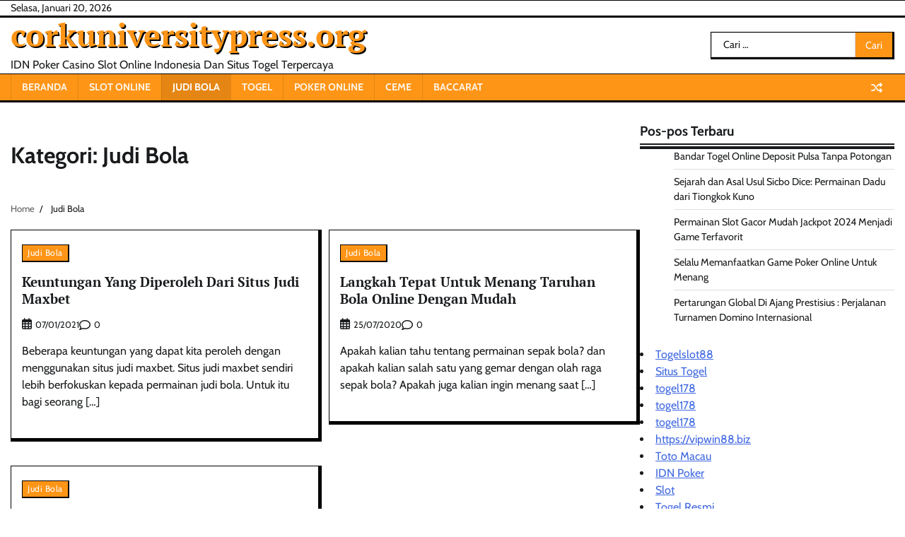

--- FILE ---
content_type: text/html; charset=UTF-8
request_url: https://corkuniversitypress.org/category/judi-bola/
body_size: 11513
content:
<!doctype html>
<html lang="id">
<head>
	<meta charset="UTF-8">
	<meta name="viewport" content="width=device-width, initial-scale=1">
	<link rel="profile" href="https://gmpg.org/xfn/11">

	<meta name='robots' content='index, follow, max-image-preview:large, max-snippet:-1, max-video-preview:-1' />

	<!-- This site is optimized with the Yoast SEO plugin v26.8 - https://yoast.com/product/yoast-seo-wordpress/ -->
	<title>Judi Bola Arsip - corkuniversitypress.org</title>
	<link rel="canonical" href="https://corkuniversitypress.org/category/judi-bola/" />
	<meta property="og:locale" content="id_ID" />
	<meta property="og:type" content="article" />
	<meta property="og:title" content="Judi Bola Arsip - corkuniversitypress.org" />
	<meta property="og:url" content="https://corkuniversitypress.org/category/judi-bola/" />
	<meta property="og:site_name" content="corkuniversitypress.org" />
	<meta name="twitter:card" content="summary_large_image" />
	<script type="application/ld+json" class="yoast-schema-graph">{"@context":"https://schema.org","@graph":[{"@type":"CollectionPage","@id":"https://corkuniversitypress.org/category/judi-bola/","url":"https://corkuniversitypress.org/category/judi-bola/","name":"Judi Bola Arsip - corkuniversitypress.org","isPartOf":{"@id":"https://corkuniversitypress.org/#website"},"breadcrumb":{"@id":"https://corkuniversitypress.org/category/judi-bola/#breadcrumb"},"inLanguage":"id"},{"@type":"BreadcrumbList","@id":"https://corkuniversitypress.org/category/judi-bola/#breadcrumb","itemListElement":[{"@type":"ListItem","position":1,"name":"Beranda","item":"https://corkuniversitypress.org/"},{"@type":"ListItem","position":2,"name":"Judi Bola"}]},{"@type":"WebSite","@id":"https://corkuniversitypress.org/#website","url":"https://corkuniversitypress.org/","name":"corkuniversitypress.org","description":"IDN Poker Casino Slot Online Indonesia Dan Situs Togel Terpercaya","potentialAction":[{"@type":"SearchAction","target":{"@type":"EntryPoint","urlTemplate":"https://corkuniversitypress.org/?s={search_term_string}"},"query-input":{"@type":"PropertyValueSpecification","valueRequired":true,"valueName":"search_term_string"}}],"inLanguage":"id"}]}</script>
	<!-- / Yoast SEO plugin. -->


<link rel="alternate" type="application/rss+xml" title="corkuniversitypress.org &raquo; Feed" href="https://corkuniversitypress.org/feed/" />
<link rel="alternate" type="application/rss+xml" title="corkuniversitypress.org &raquo; Umpan Komentar" href="https://corkuniversitypress.org/comments/feed/" />
<link rel="alternate" type="application/rss+xml" title="corkuniversitypress.org &raquo; Judi Bola Umpan Kategori" href="https://corkuniversitypress.org/category/judi-bola/feed/" />
<style id='wp-img-auto-sizes-contain-inline-css'>
img:is([sizes=auto i],[sizes^="auto," i]){contain-intrinsic-size:3000px 1500px}
/*# sourceURL=wp-img-auto-sizes-contain-inline-css */
</style>
<style id='wp-emoji-styles-inline-css'>

	img.wp-smiley, img.emoji {
		display: inline !important;
		border: none !important;
		box-shadow: none !important;
		height: 1em !important;
		width: 1em !important;
		margin: 0 0.07em !important;
		vertical-align: -0.1em !important;
		background: none !important;
		padding: 0 !important;
	}
/*# sourceURL=wp-emoji-styles-inline-css */
</style>
<style id='wp-block-library-inline-css'>
:root{--wp-block-synced-color:#7a00df;--wp-block-synced-color--rgb:122,0,223;--wp-bound-block-color:var(--wp-block-synced-color);--wp-editor-canvas-background:#ddd;--wp-admin-theme-color:#007cba;--wp-admin-theme-color--rgb:0,124,186;--wp-admin-theme-color-darker-10:#006ba1;--wp-admin-theme-color-darker-10--rgb:0,107,160.5;--wp-admin-theme-color-darker-20:#005a87;--wp-admin-theme-color-darker-20--rgb:0,90,135;--wp-admin-border-width-focus:2px}@media (min-resolution:192dpi){:root{--wp-admin-border-width-focus:1.5px}}.wp-element-button{cursor:pointer}:root .has-very-light-gray-background-color{background-color:#eee}:root .has-very-dark-gray-background-color{background-color:#313131}:root .has-very-light-gray-color{color:#eee}:root .has-very-dark-gray-color{color:#313131}:root .has-vivid-green-cyan-to-vivid-cyan-blue-gradient-background{background:linear-gradient(135deg,#00d084,#0693e3)}:root .has-purple-crush-gradient-background{background:linear-gradient(135deg,#34e2e4,#4721fb 50%,#ab1dfe)}:root .has-hazy-dawn-gradient-background{background:linear-gradient(135deg,#faaca8,#dad0ec)}:root .has-subdued-olive-gradient-background{background:linear-gradient(135deg,#fafae1,#67a671)}:root .has-atomic-cream-gradient-background{background:linear-gradient(135deg,#fdd79a,#004a59)}:root .has-nightshade-gradient-background{background:linear-gradient(135deg,#330968,#31cdcf)}:root .has-midnight-gradient-background{background:linear-gradient(135deg,#020381,#2874fc)}:root{--wp--preset--font-size--normal:16px;--wp--preset--font-size--huge:42px}.has-regular-font-size{font-size:1em}.has-larger-font-size{font-size:2.625em}.has-normal-font-size{font-size:var(--wp--preset--font-size--normal)}.has-huge-font-size{font-size:var(--wp--preset--font-size--huge)}.has-text-align-center{text-align:center}.has-text-align-left{text-align:left}.has-text-align-right{text-align:right}.has-fit-text{white-space:nowrap!important}#end-resizable-editor-section{display:none}.aligncenter{clear:both}.items-justified-left{justify-content:flex-start}.items-justified-center{justify-content:center}.items-justified-right{justify-content:flex-end}.items-justified-space-between{justify-content:space-between}.screen-reader-text{border:0;clip-path:inset(50%);height:1px;margin:-1px;overflow:hidden;padding:0;position:absolute;width:1px;word-wrap:normal!important}.screen-reader-text:focus{background-color:#ddd;clip-path:none;color:#444;display:block;font-size:1em;height:auto;left:5px;line-height:normal;padding:15px 23px 14px;text-decoration:none;top:5px;width:auto;z-index:100000}html :where(.has-border-color){border-style:solid}html :where([style*=border-top-color]){border-top-style:solid}html :where([style*=border-right-color]){border-right-style:solid}html :where([style*=border-bottom-color]){border-bottom-style:solid}html :where([style*=border-left-color]){border-left-style:solid}html :where([style*=border-width]){border-style:solid}html :where([style*=border-top-width]){border-top-style:solid}html :where([style*=border-right-width]){border-right-style:solid}html :where([style*=border-bottom-width]){border-bottom-style:solid}html :where([style*=border-left-width]){border-left-style:solid}html :where(img[class*=wp-image-]){height:auto;max-width:100%}:where(figure){margin:0 0 1em}html :where(.is-position-sticky){--wp-admin--admin-bar--position-offset:var(--wp-admin--admin-bar--height,0px)}@media screen and (max-width:600px){html :where(.is-position-sticky){--wp-admin--admin-bar--position-offset:0px}}

/*# sourceURL=wp-block-library-inline-css */
</style><style id='wp-block-heading-inline-css'>
h1:where(.wp-block-heading).has-background,h2:where(.wp-block-heading).has-background,h3:where(.wp-block-heading).has-background,h4:where(.wp-block-heading).has-background,h5:where(.wp-block-heading).has-background,h6:where(.wp-block-heading).has-background{padding:1.25em 2.375em}h1.has-text-align-left[style*=writing-mode]:where([style*=vertical-lr]),h1.has-text-align-right[style*=writing-mode]:where([style*=vertical-rl]),h2.has-text-align-left[style*=writing-mode]:where([style*=vertical-lr]),h2.has-text-align-right[style*=writing-mode]:where([style*=vertical-rl]),h3.has-text-align-left[style*=writing-mode]:where([style*=vertical-lr]),h3.has-text-align-right[style*=writing-mode]:where([style*=vertical-rl]),h4.has-text-align-left[style*=writing-mode]:where([style*=vertical-lr]),h4.has-text-align-right[style*=writing-mode]:where([style*=vertical-rl]),h5.has-text-align-left[style*=writing-mode]:where([style*=vertical-lr]),h5.has-text-align-right[style*=writing-mode]:where([style*=vertical-rl]),h6.has-text-align-left[style*=writing-mode]:where([style*=vertical-lr]),h6.has-text-align-right[style*=writing-mode]:where([style*=vertical-rl]){rotate:180deg}
/*# sourceURL=https://corkuniversitypress.org/wp-includes/blocks/heading/style.min.css */
</style>
<style id='wp-block-paragraph-inline-css'>
.is-small-text{font-size:.875em}.is-regular-text{font-size:1em}.is-large-text{font-size:2.25em}.is-larger-text{font-size:3em}.has-drop-cap:not(:focus):first-letter{float:left;font-size:8.4em;font-style:normal;font-weight:100;line-height:.68;margin:.05em .1em 0 0;text-transform:uppercase}body.rtl .has-drop-cap:not(:focus):first-letter{float:none;margin-left:.1em}p.has-drop-cap.has-background{overflow:hidden}:root :where(p.has-background){padding:1.25em 2.375em}:where(p.has-text-color:not(.has-link-color)) a{color:inherit}p.has-text-align-left[style*="writing-mode:vertical-lr"],p.has-text-align-right[style*="writing-mode:vertical-rl"]{rotate:180deg}
/*# sourceURL=https://corkuniversitypress.org/wp-includes/blocks/paragraph/style.min.css */
</style>
<style id='global-styles-inline-css'>
:root{--wp--preset--aspect-ratio--square: 1;--wp--preset--aspect-ratio--4-3: 4/3;--wp--preset--aspect-ratio--3-4: 3/4;--wp--preset--aspect-ratio--3-2: 3/2;--wp--preset--aspect-ratio--2-3: 2/3;--wp--preset--aspect-ratio--16-9: 16/9;--wp--preset--aspect-ratio--9-16: 9/16;--wp--preset--color--black: #000000;--wp--preset--color--cyan-bluish-gray: #abb8c3;--wp--preset--color--white: #ffffff;--wp--preset--color--pale-pink: #f78da7;--wp--preset--color--vivid-red: #cf2e2e;--wp--preset--color--luminous-vivid-orange: #ff6900;--wp--preset--color--luminous-vivid-amber: #fcb900;--wp--preset--color--light-green-cyan: #7bdcb5;--wp--preset--color--vivid-green-cyan: #00d084;--wp--preset--color--pale-cyan-blue: #8ed1fc;--wp--preset--color--vivid-cyan-blue: #0693e3;--wp--preset--color--vivid-purple: #9b51e0;--wp--preset--gradient--vivid-cyan-blue-to-vivid-purple: linear-gradient(135deg,rgb(6,147,227) 0%,rgb(155,81,224) 100%);--wp--preset--gradient--light-green-cyan-to-vivid-green-cyan: linear-gradient(135deg,rgb(122,220,180) 0%,rgb(0,208,130) 100%);--wp--preset--gradient--luminous-vivid-amber-to-luminous-vivid-orange: linear-gradient(135deg,rgb(252,185,0) 0%,rgb(255,105,0) 100%);--wp--preset--gradient--luminous-vivid-orange-to-vivid-red: linear-gradient(135deg,rgb(255,105,0) 0%,rgb(207,46,46) 100%);--wp--preset--gradient--very-light-gray-to-cyan-bluish-gray: linear-gradient(135deg,rgb(238,238,238) 0%,rgb(169,184,195) 100%);--wp--preset--gradient--cool-to-warm-spectrum: linear-gradient(135deg,rgb(74,234,220) 0%,rgb(151,120,209) 20%,rgb(207,42,186) 40%,rgb(238,44,130) 60%,rgb(251,105,98) 80%,rgb(254,248,76) 100%);--wp--preset--gradient--blush-light-purple: linear-gradient(135deg,rgb(255,206,236) 0%,rgb(152,150,240) 100%);--wp--preset--gradient--blush-bordeaux: linear-gradient(135deg,rgb(254,205,165) 0%,rgb(254,45,45) 50%,rgb(107,0,62) 100%);--wp--preset--gradient--luminous-dusk: linear-gradient(135deg,rgb(255,203,112) 0%,rgb(199,81,192) 50%,rgb(65,88,208) 100%);--wp--preset--gradient--pale-ocean: linear-gradient(135deg,rgb(255,245,203) 0%,rgb(182,227,212) 50%,rgb(51,167,181) 100%);--wp--preset--gradient--electric-grass: linear-gradient(135deg,rgb(202,248,128) 0%,rgb(113,206,126) 100%);--wp--preset--gradient--midnight: linear-gradient(135deg,rgb(2,3,129) 0%,rgb(40,116,252) 100%);--wp--preset--font-size--small: 12px;--wp--preset--font-size--medium: 20px;--wp--preset--font-size--large: 36px;--wp--preset--font-size--x-large: 42px;--wp--preset--font-size--regular: 16px;--wp--preset--font-size--larger: 36px;--wp--preset--font-size--huge: 48px;--wp--preset--spacing--20: 0.44rem;--wp--preset--spacing--30: 0.67rem;--wp--preset--spacing--40: 1rem;--wp--preset--spacing--50: 1.5rem;--wp--preset--spacing--60: 2.25rem;--wp--preset--spacing--70: 3.38rem;--wp--preset--spacing--80: 5.06rem;--wp--preset--shadow--natural: 6px 6px 9px rgba(0, 0, 0, 0.2);--wp--preset--shadow--deep: 12px 12px 50px rgba(0, 0, 0, 0.4);--wp--preset--shadow--sharp: 6px 6px 0px rgba(0, 0, 0, 0.2);--wp--preset--shadow--outlined: 6px 6px 0px -3px rgb(255, 255, 255), 6px 6px rgb(0, 0, 0);--wp--preset--shadow--crisp: 6px 6px 0px rgb(0, 0, 0);}:where(.is-layout-flex){gap: 0.5em;}:where(.is-layout-grid){gap: 0.5em;}body .is-layout-flex{display: flex;}.is-layout-flex{flex-wrap: wrap;align-items: center;}.is-layout-flex > :is(*, div){margin: 0;}body .is-layout-grid{display: grid;}.is-layout-grid > :is(*, div){margin: 0;}:where(.wp-block-columns.is-layout-flex){gap: 2em;}:where(.wp-block-columns.is-layout-grid){gap: 2em;}:where(.wp-block-post-template.is-layout-flex){gap: 1.25em;}:where(.wp-block-post-template.is-layout-grid){gap: 1.25em;}.has-black-color{color: var(--wp--preset--color--black) !important;}.has-cyan-bluish-gray-color{color: var(--wp--preset--color--cyan-bluish-gray) !important;}.has-white-color{color: var(--wp--preset--color--white) !important;}.has-pale-pink-color{color: var(--wp--preset--color--pale-pink) !important;}.has-vivid-red-color{color: var(--wp--preset--color--vivid-red) !important;}.has-luminous-vivid-orange-color{color: var(--wp--preset--color--luminous-vivid-orange) !important;}.has-luminous-vivid-amber-color{color: var(--wp--preset--color--luminous-vivid-amber) !important;}.has-light-green-cyan-color{color: var(--wp--preset--color--light-green-cyan) !important;}.has-vivid-green-cyan-color{color: var(--wp--preset--color--vivid-green-cyan) !important;}.has-pale-cyan-blue-color{color: var(--wp--preset--color--pale-cyan-blue) !important;}.has-vivid-cyan-blue-color{color: var(--wp--preset--color--vivid-cyan-blue) !important;}.has-vivid-purple-color{color: var(--wp--preset--color--vivid-purple) !important;}.has-black-background-color{background-color: var(--wp--preset--color--black) !important;}.has-cyan-bluish-gray-background-color{background-color: var(--wp--preset--color--cyan-bluish-gray) !important;}.has-white-background-color{background-color: var(--wp--preset--color--white) !important;}.has-pale-pink-background-color{background-color: var(--wp--preset--color--pale-pink) !important;}.has-vivid-red-background-color{background-color: var(--wp--preset--color--vivid-red) !important;}.has-luminous-vivid-orange-background-color{background-color: var(--wp--preset--color--luminous-vivid-orange) !important;}.has-luminous-vivid-amber-background-color{background-color: var(--wp--preset--color--luminous-vivid-amber) !important;}.has-light-green-cyan-background-color{background-color: var(--wp--preset--color--light-green-cyan) !important;}.has-vivid-green-cyan-background-color{background-color: var(--wp--preset--color--vivid-green-cyan) !important;}.has-pale-cyan-blue-background-color{background-color: var(--wp--preset--color--pale-cyan-blue) !important;}.has-vivid-cyan-blue-background-color{background-color: var(--wp--preset--color--vivid-cyan-blue) !important;}.has-vivid-purple-background-color{background-color: var(--wp--preset--color--vivid-purple) !important;}.has-black-border-color{border-color: var(--wp--preset--color--black) !important;}.has-cyan-bluish-gray-border-color{border-color: var(--wp--preset--color--cyan-bluish-gray) !important;}.has-white-border-color{border-color: var(--wp--preset--color--white) !important;}.has-pale-pink-border-color{border-color: var(--wp--preset--color--pale-pink) !important;}.has-vivid-red-border-color{border-color: var(--wp--preset--color--vivid-red) !important;}.has-luminous-vivid-orange-border-color{border-color: var(--wp--preset--color--luminous-vivid-orange) !important;}.has-luminous-vivid-amber-border-color{border-color: var(--wp--preset--color--luminous-vivid-amber) !important;}.has-light-green-cyan-border-color{border-color: var(--wp--preset--color--light-green-cyan) !important;}.has-vivid-green-cyan-border-color{border-color: var(--wp--preset--color--vivid-green-cyan) !important;}.has-pale-cyan-blue-border-color{border-color: var(--wp--preset--color--pale-cyan-blue) !important;}.has-vivid-cyan-blue-border-color{border-color: var(--wp--preset--color--vivid-cyan-blue) !important;}.has-vivid-purple-border-color{border-color: var(--wp--preset--color--vivid-purple) !important;}.has-vivid-cyan-blue-to-vivid-purple-gradient-background{background: var(--wp--preset--gradient--vivid-cyan-blue-to-vivid-purple) !important;}.has-light-green-cyan-to-vivid-green-cyan-gradient-background{background: var(--wp--preset--gradient--light-green-cyan-to-vivid-green-cyan) !important;}.has-luminous-vivid-amber-to-luminous-vivid-orange-gradient-background{background: var(--wp--preset--gradient--luminous-vivid-amber-to-luminous-vivid-orange) !important;}.has-luminous-vivid-orange-to-vivid-red-gradient-background{background: var(--wp--preset--gradient--luminous-vivid-orange-to-vivid-red) !important;}.has-very-light-gray-to-cyan-bluish-gray-gradient-background{background: var(--wp--preset--gradient--very-light-gray-to-cyan-bluish-gray) !important;}.has-cool-to-warm-spectrum-gradient-background{background: var(--wp--preset--gradient--cool-to-warm-spectrum) !important;}.has-blush-light-purple-gradient-background{background: var(--wp--preset--gradient--blush-light-purple) !important;}.has-blush-bordeaux-gradient-background{background: var(--wp--preset--gradient--blush-bordeaux) !important;}.has-luminous-dusk-gradient-background{background: var(--wp--preset--gradient--luminous-dusk) !important;}.has-pale-ocean-gradient-background{background: var(--wp--preset--gradient--pale-ocean) !important;}.has-electric-grass-gradient-background{background: var(--wp--preset--gradient--electric-grass) !important;}.has-midnight-gradient-background{background: var(--wp--preset--gradient--midnight) !important;}.has-small-font-size{font-size: var(--wp--preset--font-size--small) !important;}.has-medium-font-size{font-size: var(--wp--preset--font-size--medium) !important;}.has-large-font-size{font-size: var(--wp--preset--font-size--large) !important;}.has-x-large-font-size{font-size: var(--wp--preset--font-size--x-large) !important;}
/*# sourceURL=global-styles-inline-css */
</style>

<style id='classic-theme-styles-inline-css'>
/*! This file is auto-generated */
.wp-block-button__link{color:#fff;background-color:#32373c;border-radius:9999px;box-shadow:none;text-decoration:none;padding:calc(.667em + 2px) calc(1.333em + 2px);font-size:1.125em}.wp-block-file__button{background:#32373c;color:#fff;text-decoration:none}
/*# sourceURL=/wp-includes/css/classic-themes.min.css */
</style>
<link rel='stylesheet' id='widgetopts-styles-css' href='https://corkuniversitypress.org/wp-content/plugins/widget-options/assets/css/widget-options.css?ver=4.1.3' media='all' />
<link rel='stylesheet' id='news-articles-fonts-css' href='https://corkuniversitypress.org/wp-content/fonts/c21c5a1e6b5943ad9deaf4b125b097e7.css' media='all' />
<link rel='stylesheet' id='news-articles-slick-style-css' href='https://corkuniversitypress.org/wp-content/themes/news-articles/assets/css/slick.min.css?ver=1.8.1' media='all' />
<link rel='stylesheet' id='news-articles-fontawesome-style-css' href='https://corkuniversitypress.org/wp-content/themes/news-articles/assets/css/fontawesome.min.css?ver=6.4.2' media='all' />
<link rel='stylesheet' id='news-articles-endless-river-style-css' href='https://corkuniversitypress.org/wp-content/themes/news-articles/assets/css/endless-river.min.css?ver=1.0.0' media='all' />
<link rel='stylesheet' id='news-articles-blocks-style-css' href='https://corkuniversitypress.org/wp-content/themes/news-articles/assets/css/blocks.min.css?ver=6.9' media='all' />
<link rel='stylesheet' id='news-articles-style-css' href='https://corkuniversitypress.org/wp-content/themes/news-articles/style.css?ver=1.0.1' media='all' />
<script src="https://corkuniversitypress.org/wp-includes/js/jquery/jquery.min.js?ver=3.7.1" id="jquery-core-js"></script>
<script src="https://corkuniversitypress.org/wp-includes/js/jquery/jquery-migrate.min.js?ver=3.4.1" id="jquery-migrate-js"></script>
<link rel="https://api.w.org/" href="https://corkuniversitypress.org/wp-json/" /><link rel="alternate" title="JSON" type="application/json" href="https://corkuniversitypress.org/wp-json/wp/v2/categories/15" /><link rel="EditURI" type="application/rsd+xml" title="RSD" href="https://corkuniversitypress.org/xmlrpc.php?rsd" />
<meta name="generator" content="WordPress 6.9" />

<style type="text/css" id="breadcrumb-trail-css">.trail-items li:not(:last-child):after {content: "/";}</style>
	<style type="text/css">

		/* Site title */
		.site-title a{
			color: #ff9516;
		}
		/* End Site title */

		/*Typography CSS*/

		
		
		
		
	/*End Typography CSS*/

</style>

	<link rel="icon" href="https://corkuniversitypress.org/wp-content/uploads/2022/01/corkuniversitypress-150x150.png" sizes="32x32" />
<link rel="icon" href="https://corkuniversitypress.org/wp-content/uploads/2022/01/corkuniversitypress.png" sizes="192x192" />
<link rel="apple-touch-icon" href="https://corkuniversitypress.org/wp-content/uploads/2022/01/corkuniversitypress.png" />
<meta name="msapplication-TileImage" content="https://corkuniversitypress.org/wp-content/uploads/2022/01/corkuniversitypress.png" />
</head>

<body class="archive category category-judi-bola category-15 wp-embed-responsive wp-theme-news-articles hfeed section-header-5 right-sidebar">
		<div id="page" class="site">
		<a class="skip-link screen-reader-text" href="#primary-content">Skip to content</a>

		<div id="loader">
			<div class="loader-container">
				<div id="preloader">
					<div class="pre-loader-7"></div>
				</div>
			</div>
		</div><!-- #loader -->

		<header id="masthead" class="site-header">
							<div class="top-header">
					<div class="theme-wrapper">
						<div class="top-header-wrap">
							<div class="left-side">
								<div class="top-info">
									Selasa, Januari 20, 2026								</div>
							</div>
							<div class="right-side">
								<div class="top-menu">
																	</div>
							</div>
						</div>
					</div>
				</div>
						<div class="middle-header " style="background-image: url('')">
								<div class="theme-wrapper">
					<div class="middle-header-wrap">

						<div class="site-branding text-shadow">
							
								<div class="site-identity">
																		<p class="site-title"><a href="https://corkuniversitypress.org/" rel="home">corkuniversitypress.org</a></p>
																		<p class="site-description">IDN Poker Casino Slot Online Indonesia Dan Situs Togel Terpercaya</p>
																</div>

											</div><!-- .site-branding -->

					<div class="social-icons">
											</div>
					<div class="middle-search-form">
						<form role="search" method="get" class="search-form" action="https://corkuniversitypress.org/">
				<label>
					<span class="screen-reader-text">Cari untuk:</span>
					<input type="search" class="search-field" placeholder="Cari &hellip;" value="" name="s" />
				</label>
				<input type="submit" class="search-submit" value="Cari" />
			</form>					</div>
					
				</div>
			</div>
		</div>
		<div class="header-outer-wrapper">
			<div class="adore-header">
				<div class="theme-wrapper">
					<div class="header-wrapper">

						<div class="header-nav-search">
							<div class="header-navigation">
								<nav id="site-navigation" class="main-navigation">
									<button class="menu-toggle" aria-controls="primary-menu" aria-expanded="false">
										<span></span>
										<span></span>
										<span></span>
									</button>
									<div class="menu-home-container"><ul id="primary-menu" class="menu"><li id="menu-item-6" class="menu-item menu-item-type-custom menu-item-object-custom menu-item-home menu-item-6"><a href="https://corkuniversitypress.org">Beranda</a></li>
<li id="menu-item-190" class="menu-item menu-item-type-taxonomy menu-item-object-category menu-item-190"><a href="https://corkuniversitypress.org/category/slot-online/">Slot Online</a></li>
<li id="menu-item-191" class="menu-item menu-item-type-taxonomy menu-item-object-category current-menu-item menu-item-191"><a href="https://corkuniversitypress.org/category/judi-bola/" aria-current="page">Judi Bola</a></li>
<li id="menu-item-192" class="menu-item menu-item-type-taxonomy menu-item-object-category menu-item-192"><a href="https://corkuniversitypress.org/category/togel/">Togel</a></li>
<li id="menu-item-193" class="menu-item menu-item-type-taxonomy menu-item-object-category menu-item-193"><a href="https://corkuniversitypress.org/category/poker-online/">Poker Online</a></li>
<li id="menu-item-194" class="menu-item menu-item-type-taxonomy menu-item-object-category menu-item-194"><a href="https://corkuniversitypress.org/category/ceme/">Ceme</a></li>
<li id="menu-item-195" class="menu-item menu-item-type-taxonomy menu-item-object-category menu-item-195"><a href="https://corkuniversitypress.org/category/baccarat/">Baccarat</a></li>
</ul></div>								</nav><!-- #site-navigation -->
							</div>

							
							<div class="header-end">
								<div class="display-random-post">
																				<a href="https://corkuniversitypress.org/judi-slot-online-10000-punya-ribuan-game-terpercaya/" title="View Random Post">
												<i class="fas fa-random"></i>
											</a>
																			</div>
								<div class="navigation-search">
									<div class="navigation-search-wrap">
										<a href="#" title="Search" class="navigation-search-icon">
											<i class="fa fa-search"></i>
										</a>
										<div class="navigation-search-form">
											<form role="search" method="get" class="search-form" action="https://corkuniversitypress.org/">
				<label>
					<span class="screen-reader-text">Cari untuk:</span>
					<input type="search" class="search-field" placeholder="Cari &hellip;" value="" name="s" />
				</label>
				<input type="submit" class="search-submit" value="Cari" />
			</form>										</div>
									</div>
								</div>
							</div>
						</div>
					</div>
				</div>
			</div>
		</div>
	</header><!-- #masthead -->

	<div id="primary-content" class="primary-content">

		
			<div id="content" class="site-content theme-wrapper">
				<div class="theme-wrap">

				
<main id="primary" class="site-main">

	
		<header class="page-header">
			<h1 class="page-title">Kategori: <span>Judi Bola</span></h1>		</header><!-- .page-header -->
						<div id="breadcrumb-list">
					<nav role="navigation" aria-label="Breadcrumbs" class="breadcrumb-trail breadcrumbs" itemprop="breadcrumb"><ul class="trail-items" itemscope itemtype="http://schema.org/BreadcrumbList"><meta name="numberOfItems" content="2" /><meta name="itemListOrder" content="Ascending" /><li itemprop="itemListElement" itemscope itemtype="http://schema.org/ListItem" class="trail-item trail-begin"><a href="https://corkuniversitypress.org/" rel="home" itemprop="item"><span itemprop="name">Home</span></a><meta itemprop="position" content="1" /></li><li itemprop="itemListElement" itemscope itemtype="http://schema.org/ListItem" class="trail-item trail-end"><span itemprop="item"><span itemprop="name">Judi Bola</span></span><meta itemprop="position" content="2" /></li></ul></nav>				</div><!-- #breadcrumb-list -->
			
		<div class="theme-archive-layout grid-layout grid-column-2">

			
<article id="post-47" class="post-47 post type-post status-publish format-standard hentry category-judi-bola tag-agen-bola tag-judi-bola-online tag-maxbet">
	<div class="post-item post-grid">
			<div class="post-item-image">
							</div>
		<div class="post-item-content">
							<div class="entry-cat">
					<ul class="post-categories">
	<li><a href="https://corkuniversitypress.org/category/judi-bola/" rel="category tag">Judi Bola</a></li></ul>				</div>
						<h2 class="entry-title"><a href="https://corkuniversitypress.org/keuntungan-yang-diperoleh-dari-situs-judi-maxbet/" rel="bookmark">Keuntungan Yang Diperoleh Dari Situs Judi Maxbet</a></h2>				<ul class="entry-meta">
																<li class="post-date"> <span class="far fa-calendar-alt"></span>07/01/2021</li>
											<li class="post-comment"> <span class="far fa-comment"></span>0</li>
				</ul>
							<div class="post-content">
					<p>Beberapa keuntungan yang dapat kita peroleh dengan menggunakan situs judi maxbet. Situs judi maxbet sendiri lebih berfokuskan kepada permainan judi bola. Untuk itu bagi seorang [&hellip;]</p>
				</div><!-- post-content -->
		</div>
	</div>
</article><!-- #post-47 -->

<article id="post-23" class="post-23 post type-post status-publish format-standard hentry category-judi-bola tag-agen-bola tag-agen-taruhan-bola tag-judi-bola-online tag-taruhan-bola-online">
	<div class="post-item post-grid">
			<div class="post-item-image">
							</div>
		<div class="post-item-content">
							<div class="entry-cat">
					<ul class="post-categories">
	<li><a href="https://corkuniversitypress.org/category/judi-bola/" rel="category tag">Judi Bola</a></li></ul>				</div>
						<h2 class="entry-title"><a href="https://corkuniversitypress.org/langkah-tepat-untuk-menang-taruhan-bola-online-dengan-mudah/" rel="bookmark">Langkah Tepat Untuk Menang Taruhan Bola Online Dengan Mudah</a></h2>				<ul class="entry-meta">
																<li class="post-date"> <span class="far fa-calendar-alt"></span>25/07/2020</li>
											<li class="post-comment"> <span class="far fa-comment"></span>0</li>
				</ul>
							<div class="post-content">
					<p>Apakah kalian tahu tentang permainan sepak bola? dan apakah kalian salah satu yang gemar dengan olah raga sepak bola? Apakah juga kalian ingin menang saat [&hellip;]</p>
				</div><!-- post-content -->
		</div>
	</div>
</article><!-- #post-23 -->

<article id="post-19" class="post-19 post type-post status-publish format-standard hentry category-judi-bola tag-agen-bola tag-agen-judi-bola tag-judi-bola-online tag-judi-bola-terpercaya tag-main-judi-bola">
	<div class="post-item post-grid">
			<div class="post-item-image">
							</div>
		<div class="post-item-content">
							<div class="entry-cat">
					<ul class="post-categories">
	<li><a href="https://corkuniversitypress.org/category/judi-bola/" rel="category tag">Judi Bola</a></li></ul>				</div>
						<h2 class="entry-title"><a href="https://corkuniversitypress.org/metode-memasang-judi-bola-online-dengan-cara-yang-benar/" rel="bookmark">Metode Memasang Judi Bola Online Dengan Cara Yang Benar</a></h2>				<ul class="entry-meta">
																<li class="post-date"> <span class="far fa-calendar-alt"></span>22/07/2020</li>
											<li class="post-comment"> <span class="far fa-comment"></span>0</li>
				</ul>
							<div class="post-content">
					<p>Kegiatan judi bola online sudah hampir menjadi profesi bagi para pelaku judi sekarang ini. Siapa yang tidak tahu tentang permainan judi bola satu ini. Ini [&hellip;]</p>
				</div><!-- post-content -->
		</div>
	</div>
</article><!-- #post-19 -->
		</div>
			
</main><!-- #main -->


<aside id="secondary" class="widget-area">
	
		<section id="recent-posts-2" class="widget widget_recent_entries">
		<h2 class="widget-title">Pos-pos Terbaru</h2>
		<ul>
											<li>
					<a href="https://corkuniversitypress.org/bandar-togel-online-deposit-pulsa-tanpa-potongan/">Bandar Togel Online Deposit Pulsa Tanpa Potongan</a>
									</li>
											<li>
					<a href="https://corkuniversitypress.org/sejarah-dan-asal-usul-sicbo-dice-permainan-dadu-dari-tiongkok-kuno/">Sejarah dan Asal Usul Sicbo Dice: Permainan Dadu dari Tiongkok Kuno</a>
									</li>
											<li>
					<a href="https://corkuniversitypress.org/permainan-slot-gacor-mudah-jackpot-2024-menjadi-game-terfavorit/">Permainan Slot Gacor Mudah Jackpot 2024 Menjadi Game Terfavorit</a>
									</li>
											<li>
					<a href="https://corkuniversitypress.org/selalu-memanfaatkan-game-poker-online-untuk-menang/">Selalu Memanfaatkan Game Poker Online Untuk Menang</a>
									</li>
											<li>
					<a href="https://corkuniversitypress.org/pertarungan-global-di-ajang-prestisius-perjalanan-turnamen-domino-internasional/">Pertarungan Global Di Ajang Prestisius : Perjalanan Turnamen Domino Internasional</a>
									</li>
					</ul>

		</section><section id="block-2" class="widget widget_block"><li><a href="https://togelslot88.sg-host.com/">Togelslot88</a></li><li><a href="https://iacustomercenter.com/">Situs Togel</a></li><li><a href="https://178togel.com/">togel178</a></li><li><a href="https://togel178.best/">togel178</a></li><li><a href="https://togel178.sg-host.com/">togel178</a></li>
<li><a href="https://vipwin88.biz/">https://vipwin88.biz</a></li>
<li><a href="https://totomacau.biz/">Toto Macau</a></li>
<li><a href="https://www.amerestaurant.com/">IDN Poker</a></li>
<li><a href="https://slot88.sg-host.com/">Slot</a></li>
<li><a href="https://www.biginburma.com/">Togel Resmi</a></li>
<li><a href="https://elsietemaressa.com/">Togel Online</a></li><li><a href="https://www.abyssiniarestaurant.net/">Slot Gacor</a></li> <li><a href="https://greciangyros.net/">Pedetogel Link</a></li>
<li><a href="https://www.ironfactoryinc.com/">IDN Poker Online</a></li>
<li><a href="https://agensbobet88.online/">Sbobet Asia</a></li>
<li><a href="https://catevering.com/">Slot Gacor Novaslot88</a></li>
<li><a href="https://rockthetok.net/">togel 178</a></li><li><a href="https://howardsflorist.net/">togel 178</a></li><li><a href="https://togel178.com/">https://togel178.com/</a></li><li><a href="https://mainvipwin88.com/">https://mainvipwin88.com/</a></li><li><a href="https://togelslot88.xyz/">https://togelslot88.xyz/</a></li><li><a href="https://www.rolandeausrestaurant.com/">vipwin88</a></li><li><a href="https://togelslot88.cc/">togelslot88</a></li> <li><a href="https://mattiepearlskitchenshecancook.com/">Togel178</a></li> <li><a href="https://www.gambletribune.org/">Vipwin88 Login</a></li><li><a href="https://miamicellphonestore.com/cell-phones/">Togel178</a></li><li><a href="https://countydownspectator.com/">link novaslot88</a></li><li><a href="https://totomacau.me/">https://totomacau.me/</a></li><li><a href="https://www.khaodham.com/listings/waterpool/">togelslot88</a></li><li><a href="https://gasvipwin88.com/">gasvipwin88.com</a></li><li><a href="https://vipw88.net/">vipw88.net</a></li> <li><a href="https://vipwin88.games/">daftar vipwin88</a></li><li><a href="https://www.fixmyacllc.com/">fixmyacllc.com</a></li><li><a href="https://tolucalake-pumpkins-christmastrees.com/halloween/">Result Toto Macau</a></li><li><a href="https://vipwin88.org/">vipwin88</a></li><li><a href="https://vipw88.com/">vipwin88</a></li> <li><a href="https://linkvipwin88.com/">https://linkvipwin88.com/</a></li>
<li><a href="https://cloverhillauctioneers.com/">Vipwin88 Alternatif</a></li>
<li><a href="https://www.outofomaha.com/">Situs Togel Online</a></li> <li><a href="https://www.xpresslubeandtune.com/">Link Slot Deposit Dana</a></li>
<li><a href="https://www.blithespiritlondon.com/">Vipwin88 Alternatif</a></li>
<li><a href="https://novaslot88.it.com/">link novaslot88</a></li>
<li><a href="https://www.therageroommaine.com/">Dadu Online Sicbo</a></li><li><a href="https://cafe-numerique.org/">Judi Sicbo</a></li></section><section id="categories-2" class="widget widget_categories"><h2 class="widget-title">Kategori</h2>
			<ul>
					<li class="cat-item cat-item-36"><a href="https://corkuniversitypress.org/category/baccarat/">Baccarat</a>
</li>
	<li class="cat-item cat-item-46"><a href="https://corkuniversitypress.org/category/casino-online/">Casino Online</a>
</li>
	<li class="cat-item cat-item-3"><a href="https://corkuniversitypress.org/category/ceme/">Ceme</a>
</li>
	<li class="cat-item cat-item-15 current-cat"><a aria-current="page" href="https://corkuniversitypress.org/category/judi-bola/">Judi Bola</a>
</li>
	<li class="cat-item cat-item-45"><a href="https://corkuniversitypress.org/category/poker-online/">Poker Online</a>
</li>
	<li class="cat-item cat-item-9"><a href="https://corkuniversitypress.org/category/pokwe/">Pokwe</a>
</li>
	<li class="cat-item cat-item-24"><a href="https://corkuniversitypress.org/category/slot-online/">Slot Online</a>
</li>
	<li class="cat-item cat-item-42"><a href="https://corkuniversitypress.org/category/togel/">Togel</a>
</li>
	<li class="cat-item cat-item-47"><a href="https://corkuniversitypress.org/category/togel-online/">togel online</a>
</li>
	<li class="cat-item cat-item-1"><a href="https://corkuniversitypress.org/category/uncategorized/">Uncategorized</a>
</li>
			</ul>

			</section><section id="archives-2" class="widget widget_archive"><h2 class="widget-title">Arsip</h2>
			<ul>
					<li><a href='https://corkuniversitypress.org/2025/03/'>Maret 2025</a></li>
	<li><a href='https://corkuniversitypress.org/2024/03/'>Maret 2024</a></li>
	<li><a href='https://corkuniversitypress.org/2023/12/'>Desember 2023</a></li>
	<li><a href='https://corkuniversitypress.org/2023/11/'>November 2023</a></li>
	<li><a href='https://corkuniversitypress.org/2023/08/'>Agustus 2023</a></li>
	<li><a href='https://corkuniversitypress.org/2023/06/'>Juni 2023</a></li>
	<li><a href='https://corkuniversitypress.org/2023/04/'>April 2023</a></li>
	<li><a href='https://corkuniversitypress.org/2023/03/'>Maret 2023</a></li>
	<li><a href='https://corkuniversitypress.org/2023/02/'>Februari 2023</a></li>
	<li><a href='https://corkuniversitypress.org/2022/12/'>Desember 2022</a></li>
	<li><a href='https://corkuniversitypress.org/2022/10/'>Oktober 2022</a></li>
	<li><a href='https://corkuniversitypress.org/2022/09/'>September 2022</a></li>
	<li><a href='https://corkuniversitypress.org/2022/07/'>Juli 2022</a></li>
	<li><a href='https://corkuniversitypress.org/2022/06/'>Juni 2022</a></li>
	<li><a href='https://corkuniversitypress.org/2022/04/'>April 2022</a></li>
	<li><a href='https://corkuniversitypress.org/2022/01/'>Januari 2022</a></li>
	<li><a href='https://corkuniversitypress.org/2021/11/'>November 2021</a></li>
	<li><a href='https://corkuniversitypress.org/2021/10/'>Oktober 2021</a></li>
	<li><a href='https://corkuniversitypress.org/2021/09/'>September 2021</a></li>
	<li><a href='https://corkuniversitypress.org/2021/03/'>Maret 2021</a></li>
	<li><a href='https://corkuniversitypress.org/2021/01/'>Januari 2021</a></li>
	<li><a href='https://corkuniversitypress.org/2020/12/'>Desember 2020</a></li>
	<li><a href='https://corkuniversitypress.org/2020/10/'>Oktober 2020</a></li>
	<li><a href='https://corkuniversitypress.org/2020/08/'>Agustus 2020</a></li>
	<li><a href='https://corkuniversitypress.org/2020/07/'>Juli 2020</a></li>
			</ul>

			</section><section id="block-4" class="widget widget_block"><p><a href="https://asiapokerindo.biz/">Situs IDN Poker</a></p>
<p><a href="https://agentogel88.org/">Agen Togel</a></p></section><section id="custom_html-2" class="widget_text widget widget_custom_html"><div class="textwidget custom-html-widget"><p>Mengelola naik turun emosi saat bermain <a href="https://www.winchesterauto.com">IDN Poker</a> dapat menantang. Kuncinya adalah menjaga keseimbangan emosional. Teknik seperti meditasi, beristirahat secara teratur, dan menetapkan batas taruhan dapat membantu mengontrol perasaan dan meningkatkan ketahanan mental dalam permainan online.</p>
<hr />
<p>Mengelola bankroll dengan bijak sangat penting saat bermain di <a href="https://www.hearthebill.org">daftar slot Live22</a>. Tentukan batas harian, sesuaikan taruhan dengan anggaran, dan hindari mengejar kerugian. Dengan strategi yang tepat, Anda dapat menikmati permainan sambil memaksimalkan peluang meraih jackpot besar.</p>
<hr>
<a href="https://pedetogel.it.com/">pedetogel daftar</a> memberikan informasi angka yang langsung dapat dilihat. Tampilan rapi membantu pengguna menemukan data harian tanpa harus mencari terlalu lama.
<hr>
Pengguna mengunjungi <a href="https://www.theritzygypsy.com/">pede togel</a> untuk melihat hasil angka terbaru. Format penyajian yang sederhana membuat pencarian informasi lebih efisien.
<hr>
Cari keuntungan nyata lewat <a href="https://terraboxmod.com/">Dadu Online Uang Asli</a> berstandar resmi.
<hr>
Indo7Poker tampil dominan sebagai <a href="https://ghoulgames.com/geometry-rash-game/">situs IDN Poker terpercaya</a> dengan layanan cepat dan transparan.
<hr>
Indo7Poker hadir sebagai situs <a href="https://www.heliyacafe.com/menu/">IDN Poker</a> terpercaya yang menawarkan berbagai permainan kartu populer dengan sistem resmi dan transparan.
<hr>
Keamanan data pemain menjadi prioritas utama Indo7Poker sebagai situs <a href="https://www.burakcafe.com/menu/">IDN Poker</a> terpercaya.
<hr>
Indo7Poker hadir sebagai <a href="https://www.therageroommaine.com/">Dadu Online Uang Asli</a> uang asli terpercaya 2026 dengan sistem fair play, tanpa manipulasi, transaksi cepat, dan layanan aktif 24 jam.
<hr>
Bagi pemain togel berpengalaman, data pengeluaran bukan sekadar angka, melainkan fondasi utama dalam menyusun prediksi. Melalui pengeluaran <a href="https://www.nhanvatlichsu.org/2020/06/ly-thai-to-947-1028.html">toto macau hari ini</a>, pemain dapat melihat pola, tren angka yang sering muncul, serta hasil sebelumnya secara kronologis. Hal ini membantu proses analisis menjadi lebih terstruktur dan rasional.
<hr>
<a href="https://theonyxcafe.com/menu/">Indo7Poker</a> situs dadu online menghadirkan sistem permainan objektif.
<hr>
</div></section></aside><!-- #secondary -->

</div>

</div>
</div><!-- #content -->


<footer id="colophon" class="site-footer">
	<div class="bottom-footer">
	<div class="theme-wrapper">
		<div class="bottom-footer-info">
			<div class="site-info">
				<span>
					Copyright &copy; 2026 <a href="https://corkuniversitypress.org/">corkuniversitypress.org</a>					Theme: News Articles By <a href="https://adorethemes.com/">Adore Themes</a>.				</span>	
			</div><!-- .site-info -->
		</div>
	</div>
</div>

</footer><!-- #colophon -->

<a href="#" id="scroll-to-top" class="news-articles-scroll-to-top"><i class="fas fa-chevron-up"></i></a>		

</div><!-- #page -->

<script type="speculationrules">
{"prefetch":[{"source":"document","where":{"and":[{"href_matches":"/*"},{"not":{"href_matches":["/wp-*.php","/wp-admin/*","/wp-content/uploads/*","/wp-content/*","/wp-content/plugins/*","/wp-content/themes/news-articles/*","/*\\?(.+)"]}},{"not":{"selector_matches":"a[rel~=\"nofollow\"]"}},{"not":{"selector_matches":".no-prefetch, .no-prefetch a"}}]},"eagerness":"conservative"}]}
</script>
<script src="https://corkuniversitypress.org/wp-content/themes/news-articles/assets/js/navigation.min.js?ver=1.0.1" id="news-articles-navigation-js"></script>
<script src="https://corkuniversitypress.org/wp-content/themes/news-articles/assets/js/slick.min.js?ver=1.8.1" id="news-articles-slick-script-js"></script>
<script src="https://corkuniversitypress.org/wp-content/themes/news-articles/assets/js/endless-river.min.js?ver=1.0.0" id="news-articles-endless-river-script-js"></script>
<script src="https://corkuniversitypress.org/wp-content/themes/news-articles/assets/js/custom.min.js?ver=1.0.1" id="news-articles-custom-script-js"></script>
<script id="wp-emoji-settings" type="application/json">
{"baseUrl":"https://s.w.org/images/core/emoji/17.0.2/72x72/","ext":".png","svgUrl":"https://s.w.org/images/core/emoji/17.0.2/svg/","svgExt":".svg","source":{"concatemoji":"https://corkuniversitypress.org/wp-includes/js/wp-emoji-release.min.js?ver=6.9"}}
</script>
<script type="module">
/*! This file is auto-generated */
const a=JSON.parse(document.getElementById("wp-emoji-settings").textContent),o=(window._wpemojiSettings=a,"wpEmojiSettingsSupports"),s=["flag","emoji"];function i(e){try{var t={supportTests:e,timestamp:(new Date).valueOf()};sessionStorage.setItem(o,JSON.stringify(t))}catch(e){}}function c(e,t,n){e.clearRect(0,0,e.canvas.width,e.canvas.height),e.fillText(t,0,0);t=new Uint32Array(e.getImageData(0,0,e.canvas.width,e.canvas.height).data);e.clearRect(0,0,e.canvas.width,e.canvas.height),e.fillText(n,0,0);const a=new Uint32Array(e.getImageData(0,0,e.canvas.width,e.canvas.height).data);return t.every((e,t)=>e===a[t])}function p(e,t){e.clearRect(0,0,e.canvas.width,e.canvas.height),e.fillText(t,0,0);var n=e.getImageData(16,16,1,1);for(let e=0;e<n.data.length;e++)if(0!==n.data[e])return!1;return!0}function u(e,t,n,a){switch(t){case"flag":return n(e,"\ud83c\udff3\ufe0f\u200d\u26a7\ufe0f","\ud83c\udff3\ufe0f\u200b\u26a7\ufe0f")?!1:!n(e,"\ud83c\udde8\ud83c\uddf6","\ud83c\udde8\u200b\ud83c\uddf6")&&!n(e,"\ud83c\udff4\udb40\udc67\udb40\udc62\udb40\udc65\udb40\udc6e\udb40\udc67\udb40\udc7f","\ud83c\udff4\u200b\udb40\udc67\u200b\udb40\udc62\u200b\udb40\udc65\u200b\udb40\udc6e\u200b\udb40\udc67\u200b\udb40\udc7f");case"emoji":return!a(e,"\ud83e\u1fac8")}return!1}function f(e,t,n,a){let r;const o=(r="undefined"!=typeof WorkerGlobalScope&&self instanceof WorkerGlobalScope?new OffscreenCanvas(300,150):document.createElement("canvas")).getContext("2d",{willReadFrequently:!0}),s=(o.textBaseline="top",o.font="600 32px Arial",{});return e.forEach(e=>{s[e]=t(o,e,n,a)}),s}function r(e){var t=document.createElement("script");t.src=e,t.defer=!0,document.head.appendChild(t)}a.supports={everything:!0,everythingExceptFlag:!0},new Promise(t=>{let n=function(){try{var e=JSON.parse(sessionStorage.getItem(o));if("object"==typeof e&&"number"==typeof e.timestamp&&(new Date).valueOf()<e.timestamp+604800&&"object"==typeof e.supportTests)return e.supportTests}catch(e){}return null}();if(!n){if("undefined"!=typeof Worker&&"undefined"!=typeof OffscreenCanvas&&"undefined"!=typeof URL&&URL.createObjectURL&&"undefined"!=typeof Blob)try{var e="postMessage("+f.toString()+"("+[JSON.stringify(s),u.toString(),c.toString(),p.toString()].join(",")+"));",a=new Blob([e],{type:"text/javascript"});const r=new Worker(URL.createObjectURL(a),{name:"wpTestEmojiSupports"});return void(r.onmessage=e=>{i(n=e.data),r.terminate(),t(n)})}catch(e){}i(n=f(s,u,c,p))}t(n)}).then(e=>{for(const n in e)a.supports[n]=e[n],a.supports.everything=a.supports.everything&&a.supports[n],"flag"!==n&&(a.supports.everythingExceptFlag=a.supports.everythingExceptFlag&&a.supports[n]);var t;a.supports.everythingExceptFlag=a.supports.everythingExceptFlag&&!a.supports.flag,a.supports.everything||((t=a.source||{}).concatemoji?r(t.concatemoji):t.wpemoji&&t.twemoji&&(r(t.twemoji),r(t.wpemoji)))});
//# sourceURL=https://corkuniversitypress.org/wp-includes/js/wp-emoji-loader.min.js
</script>

<script defer src="https://static.cloudflareinsights.com/beacon.min.js/vcd15cbe7772f49c399c6a5babf22c1241717689176015" integrity="sha512-ZpsOmlRQV6y907TI0dKBHq9Md29nnaEIPlkf84rnaERnq6zvWvPUqr2ft8M1aS28oN72PdrCzSjY4U6VaAw1EQ==" data-cf-beacon='{"version":"2024.11.0","token":"2ac06763cca84299869aa1850c4f1ea8","r":1,"server_timing":{"name":{"cfCacheStatus":true,"cfEdge":true,"cfExtPri":true,"cfL4":true,"cfOrigin":true,"cfSpeedBrain":true},"location_startswith":null}}' crossorigin="anonymous"></script>
</body>
</html>
